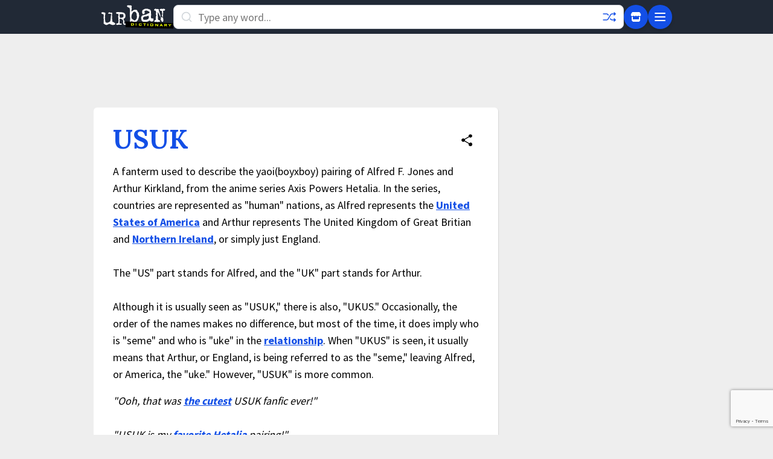

--- FILE ---
content_type: text/html; charset=utf-8
request_url: https://www.google.com/recaptcha/enterprise/anchor?ar=1&k=6Ld5tgYsAAAAAJbQ7kZJJ83v681QB5eCKA2rxyEP&co=aHR0cHM6Ly93d3cudXJiYW5kaWN0aW9uYXJ5LmNvbTo0NDM.&hl=en&v=PoyoqOPhxBO7pBk68S4YbpHZ&size=invisible&anchor-ms=20000&execute-ms=30000&cb=t6v698h4mns5
body_size: 48815
content:
<!DOCTYPE HTML><html dir="ltr" lang="en"><head><meta http-equiv="Content-Type" content="text/html; charset=UTF-8">
<meta http-equiv="X-UA-Compatible" content="IE=edge">
<title>reCAPTCHA</title>
<style type="text/css">
/* cyrillic-ext */
@font-face {
  font-family: 'Roboto';
  font-style: normal;
  font-weight: 400;
  font-stretch: 100%;
  src: url(//fonts.gstatic.com/s/roboto/v48/KFO7CnqEu92Fr1ME7kSn66aGLdTylUAMa3GUBHMdazTgWw.woff2) format('woff2');
  unicode-range: U+0460-052F, U+1C80-1C8A, U+20B4, U+2DE0-2DFF, U+A640-A69F, U+FE2E-FE2F;
}
/* cyrillic */
@font-face {
  font-family: 'Roboto';
  font-style: normal;
  font-weight: 400;
  font-stretch: 100%;
  src: url(//fonts.gstatic.com/s/roboto/v48/KFO7CnqEu92Fr1ME7kSn66aGLdTylUAMa3iUBHMdazTgWw.woff2) format('woff2');
  unicode-range: U+0301, U+0400-045F, U+0490-0491, U+04B0-04B1, U+2116;
}
/* greek-ext */
@font-face {
  font-family: 'Roboto';
  font-style: normal;
  font-weight: 400;
  font-stretch: 100%;
  src: url(//fonts.gstatic.com/s/roboto/v48/KFO7CnqEu92Fr1ME7kSn66aGLdTylUAMa3CUBHMdazTgWw.woff2) format('woff2');
  unicode-range: U+1F00-1FFF;
}
/* greek */
@font-face {
  font-family: 'Roboto';
  font-style: normal;
  font-weight: 400;
  font-stretch: 100%;
  src: url(//fonts.gstatic.com/s/roboto/v48/KFO7CnqEu92Fr1ME7kSn66aGLdTylUAMa3-UBHMdazTgWw.woff2) format('woff2');
  unicode-range: U+0370-0377, U+037A-037F, U+0384-038A, U+038C, U+038E-03A1, U+03A3-03FF;
}
/* math */
@font-face {
  font-family: 'Roboto';
  font-style: normal;
  font-weight: 400;
  font-stretch: 100%;
  src: url(//fonts.gstatic.com/s/roboto/v48/KFO7CnqEu92Fr1ME7kSn66aGLdTylUAMawCUBHMdazTgWw.woff2) format('woff2');
  unicode-range: U+0302-0303, U+0305, U+0307-0308, U+0310, U+0312, U+0315, U+031A, U+0326-0327, U+032C, U+032F-0330, U+0332-0333, U+0338, U+033A, U+0346, U+034D, U+0391-03A1, U+03A3-03A9, U+03B1-03C9, U+03D1, U+03D5-03D6, U+03F0-03F1, U+03F4-03F5, U+2016-2017, U+2034-2038, U+203C, U+2040, U+2043, U+2047, U+2050, U+2057, U+205F, U+2070-2071, U+2074-208E, U+2090-209C, U+20D0-20DC, U+20E1, U+20E5-20EF, U+2100-2112, U+2114-2115, U+2117-2121, U+2123-214F, U+2190, U+2192, U+2194-21AE, U+21B0-21E5, U+21F1-21F2, U+21F4-2211, U+2213-2214, U+2216-22FF, U+2308-230B, U+2310, U+2319, U+231C-2321, U+2336-237A, U+237C, U+2395, U+239B-23B7, U+23D0, U+23DC-23E1, U+2474-2475, U+25AF, U+25B3, U+25B7, U+25BD, U+25C1, U+25CA, U+25CC, U+25FB, U+266D-266F, U+27C0-27FF, U+2900-2AFF, U+2B0E-2B11, U+2B30-2B4C, U+2BFE, U+3030, U+FF5B, U+FF5D, U+1D400-1D7FF, U+1EE00-1EEFF;
}
/* symbols */
@font-face {
  font-family: 'Roboto';
  font-style: normal;
  font-weight: 400;
  font-stretch: 100%;
  src: url(//fonts.gstatic.com/s/roboto/v48/KFO7CnqEu92Fr1ME7kSn66aGLdTylUAMaxKUBHMdazTgWw.woff2) format('woff2');
  unicode-range: U+0001-000C, U+000E-001F, U+007F-009F, U+20DD-20E0, U+20E2-20E4, U+2150-218F, U+2190, U+2192, U+2194-2199, U+21AF, U+21E6-21F0, U+21F3, U+2218-2219, U+2299, U+22C4-22C6, U+2300-243F, U+2440-244A, U+2460-24FF, U+25A0-27BF, U+2800-28FF, U+2921-2922, U+2981, U+29BF, U+29EB, U+2B00-2BFF, U+4DC0-4DFF, U+FFF9-FFFB, U+10140-1018E, U+10190-1019C, U+101A0, U+101D0-101FD, U+102E0-102FB, U+10E60-10E7E, U+1D2C0-1D2D3, U+1D2E0-1D37F, U+1F000-1F0FF, U+1F100-1F1AD, U+1F1E6-1F1FF, U+1F30D-1F30F, U+1F315, U+1F31C, U+1F31E, U+1F320-1F32C, U+1F336, U+1F378, U+1F37D, U+1F382, U+1F393-1F39F, U+1F3A7-1F3A8, U+1F3AC-1F3AF, U+1F3C2, U+1F3C4-1F3C6, U+1F3CA-1F3CE, U+1F3D4-1F3E0, U+1F3ED, U+1F3F1-1F3F3, U+1F3F5-1F3F7, U+1F408, U+1F415, U+1F41F, U+1F426, U+1F43F, U+1F441-1F442, U+1F444, U+1F446-1F449, U+1F44C-1F44E, U+1F453, U+1F46A, U+1F47D, U+1F4A3, U+1F4B0, U+1F4B3, U+1F4B9, U+1F4BB, U+1F4BF, U+1F4C8-1F4CB, U+1F4D6, U+1F4DA, U+1F4DF, U+1F4E3-1F4E6, U+1F4EA-1F4ED, U+1F4F7, U+1F4F9-1F4FB, U+1F4FD-1F4FE, U+1F503, U+1F507-1F50B, U+1F50D, U+1F512-1F513, U+1F53E-1F54A, U+1F54F-1F5FA, U+1F610, U+1F650-1F67F, U+1F687, U+1F68D, U+1F691, U+1F694, U+1F698, U+1F6AD, U+1F6B2, U+1F6B9-1F6BA, U+1F6BC, U+1F6C6-1F6CF, U+1F6D3-1F6D7, U+1F6E0-1F6EA, U+1F6F0-1F6F3, U+1F6F7-1F6FC, U+1F700-1F7FF, U+1F800-1F80B, U+1F810-1F847, U+1F850-1F859, U+1F860-1F887, U+1F890-1F8AD, U+1F8B0-1F8BB, U+1F8C0-1F8C1, U+1F900-1F90B, U+1F93B, U+1F946, U+1F984, U+1F996, U+1F9E9, U+1FA00-1FA6F, U+1FA70-1FA7C, U+1FA80-1FA89, U+1FA8F-1FAC6, U+1FACE-1FADC, U+1FADF-1FAE9, U+1FAF0-1FAF8, U+1FB00-1FBFF;
}
/* vietnamese */
@font-face {
  font-family: 'Roboto';
  font-style: normal;
  font-weight: 400;
  font-stretch: 100%;
  src: url(//fonts.gstatic.com/s/roboto/v48/KFO7CnqEu92Fr1ME7kSn66aGLdTylUAMa3OUBHMdazTgWw.woff2) format('woff2');
  unicode-range: U+0102-0103, U+0110-0111, U+0128-0129, U+0168-0169, U+01A0-01A1, U+01AF-01B0, U+0300-0301, U+0303-0304, U+0308-0309, U+0323, U+0329, U+1EA0-1EF9, U+20AB;
}
/* latin-ext */
@font-face {
  font-family: 'Roboto';
  font-style: normal;
  font-weight: 400;
  font-stretch: 100%;
  src: url(//fonts.gstatic.com/s/roboto/v48/KFO7CnqEu92Fr1ME7kSn66aGLdTylUAMa3KUBHMdazTgWw.woff2) format('woff2');
  unicode-range: U+0100-02BA, U+02BD-02C5, U+02C7-02CC, U+02CE-02D7, U+02DD-02FF, U+0304, U+0308, U+0329, U+1D00-1DBF, U+1E00-1E9F, U+1EF2-1EFF, U+2020, U+20A0-20AB, U+20AD-20C0, U+2113, U+2C60-2C7F, U+A720-A7FF;
}
/* latin */
@font-face {
  font-family: 'Roboto';
  font-style: normal;
  font-weight: 400;
  font-stretch: 100%;
  src: url(//fonts.gstatic.com/s/roboto/v48/KFO7CnqEu92Fr1ME7kSn66aGLdTylUAMa3yUBHMdazQ.woff2) format('woff2');
  unicode-range: U+0000-00FF, U+0131, U+0152-0153, U+02BB-02BC, U+02C6, U+02DA, U+02DC, U+0304, U+0308, U+0329, U+2000-206F, U+20AC, U+2122, U+2191, U+2193, U+2212, U+2215, U+FEFF, U+FFFD;
}
/* cyrillic-ext */
@font-face {
  font-family: 'Roboto';
  font-style: normal;
  font-weight: 500;
  font-stretch: 100%;
  src: url(//fonts.gstatic.com/s/roboto/v48/KFO7CnqEu92Fr1ME7kSn66aGLdTylUAMa3GUBHMdazTgWw.woff2) format('woff2');
  unicode-range: U+0460-052F, U+1C80-1C8A, U+20B4, U+2DE0-2DFF, U+A640-A69F, U+FE2E-FE2F;
}
/* cyrillic */
@font-face {
  font-family: 'Roboto';
  font-style: normal;
  font-weight: 500;
  font-stretch: 100%;
  src: url(//fonts.gstatic.com/s/roboto/v48/KFO7CnqEu92Fr1ME7kSn66aGLdTylUAMa3iUBHMdazTgWw.woff2) format('woff2');
  unicode-range: U+0301, U+0400-045F, U+0490-0491, U+04B0-04B1, U+2116;
}
/* greek-ext */
@font-face {
  font-family: 'Roboto';
  font-style: normal;
  font-weight: 500;
  font-stretch: 100%;
  src: url(//fonts.gstatic.com/s/roboto/v48/KFO7CnqEu92Fr1ME7kSn66aGLdTylUAMa3CUBHMdazTgWw.woff2) format('woff2');
  unicode-range: U+1F00-1FFF;
}
/* greek */
@font-face {
  font-family: 'Roboto';
  font-style: normal;
  font-weight: 500;
  font-stretch: 100%;
  src: url(//fonts.gstatic.com/s/roboto/v48/KFO7CnqEu92Fr1ME7kSn66aGLdTylUAMa3-UBHMdazTgWw.woff2) format('woff2');
  unicode-range: U+0370-0377, U+037A-037F, U+0384-038A, U+038C, U+038E-03A1, U+03A3-03FF;
}
/* math */
@font-face {
  font-family: 'Roboto';
  font-style: normal;
  font-weight: 500;
  font-stretch: 100%;
  src: url(//fonts.gstatic.com/s/roboto/v48/KFO7CnqEu92Fr1ME7kSn66aGLdTylUAMawCUBHMdazTgWw.woff2) format('woff2');
  unicode-range: U+0302-0303, U+0305, U+0307-0308, U+0310, U+0312, U+0315, U+031A, U+0326-0327, U+032C, U+032F-0330, U+0332-0333, U+0338, U+033A, U+0346, U+034D, U+0391-03A1, U+03A3-03A9, U+03B1-03C9, U+03D1, U+03D5-03D6, U+03F0-03F1, U+03F4-03F5, U+2016-2017, U+2034-2038, U+203C, U+2040, U+2043, U+2047, U+2050, U+2057, U+205F, U+2070-2071, U+2074-208E, U+2090-209C, U+20D0-20DC, U+20E1, U+20E5-20EF, U+2100-2112, U+2114-2115, U+2117-2121, U+2123-214F, U+2190, U+2192, U+2194-21AE, U+21B0-21E5, U+21F1-21F2, U+21F4-2211, U+2213-2214, U+2216-22FF, U+2308-230B, U+2310, U+2319, U+231C-2321, U+2336-237A, U+237C, U+2395, U+239B-23B7, U+23D0, U+23DC-23E1, U+2474-2475, U+25AF, U+25B3, U+25B7, U+25BD, U+25C1, U+25CA, U+25CC, U+25FB, U+266D-266F, U+27C0-27FF, U+2900-2AFF, U+2B0E-2B11, U+2B30-2B4C, U+2BFE, U+3030, U+FF5B, U+FF5D, U+1D400-1D7FF, U+1EE00-1EEFF;
}
/* symbols */
@font-face {
  font-family: 'Roboto';
  font-style: normal;
  font-weight: 500;
  font-stretch: 100%;
  src: url(//fonts.gstatic.com/s/roboto/v48/KFO7CnqEu92Fr1ME7kSn66aGLdTylUAMaxKUBHMdazTgWw.woff2) format('woff2');
  unicode-range: U+0001-000C, U+000E-001F, U+007F-009F, U+20DD-20E0, U+20E2-20E4, U+2150-218F, U+2190, U+2192, U+2194-2199, U+21AF, U+21E6-21F0, U+21F3, U+2218-2219, U+2299, U+22C4-22C6, U+2300-243F, U+2440-244A, U+2460-24FF, U+25A0-27BF, U+2800-28FF, U+2921-2922, U+2981, U+29BF, U+29EB, U+2B00-2BFF, U+4DC0-4DFF, U+FFF9-FFFB, U+10140-1018E, U+10190-1019C, U+101A0, U+101D0-101FD, U+102E0-102FB, U+10E60-10E7E, U+1D2C0-1D2D3, U+1D2E0-1D37F, U+1F000-1F0FF, U+1F100-1F1AD, U+1F1E6-1F1FF, U+1F30D-1F30F, U+1F315, U+1F31C, U+1F31E, U+1F320-1F32C, U+1F336, U+1F378, U+1F37D, U+1F382, U+1F393-1F39F, U+1F3A7-1F3A8, U+1F3AC-1F3AF, U+1F3C2, U+1F3C4-1F3C6, U+1F3CA-1F3CE, U+1F3D4-1F3E0, U+1F3ED, U+1F3F1-1F3F3, U+1F3F5-1F3F7, U+1F408, U+1F415, U+1F41F, U+1F426, U+1F43F, U+1F441-1F442, U+1F444, U+1F446-1F449, U+1F44C-1F44E, U+1F453, U+1F46A, U+1F47D, U+1F4A3, U+1F4B0, U+1F4B3, U+1F4B9, U+1F4BB, U+1F4BF, U+1F4C8-1F4CB, U+1F4D6, U+1F4DA, U+1F4DF, U+1F4E3-1F4E6, U+1F4EA-1F4ED, U+1F4F7, U+1F4F9-1F4FB, U+1F4FD-1F4FE, U+1F503, U+1F507-1F50B, U+1F50D, U+1F512-1F513, U+1F53E-1F54A, U+1F54F-1F5FA, U+1F610, U+1F650-1F67F, U+1F687, U+1F68D, U+1F691, U+1F694, U+1F698, U+1F6AD, U+1F6B2, U+1F6B9-1F6BA, U+1F6BC, U+1F6C6-1F6CF, U+1F6D3-1F6D7, U+1F6E0-1F6EA, U+1F6F0-1F6F3, U+1F6F7-1F6FC, U+1F700-1F7FF, U+1F800-1F80B, U+1F810-1F847, U+1F850-1F859, U+1F860-1F887, U+1F890-1F8AD, U+1F8B0-1F8BB, U+1F8C0-1F8C1, U+1F900-1F90B, U+1F93B, U+1F946, U+1F984, U+1F996, U+1F9E9, U+1FA00-1FA6F, U+1FA70-1FA7C, U+1FA80-1FA89, U+1FA8F-1FAC6, U+1FACE-1FADC, U+1FADF-1FAE9, U+1FAF0-1FAF8, U+1FB00-1FBFF;
}
/* vietnamese */
@font-face {
  font-family: 'Roboto';
  font-style: normal;
  font-weight: 500;
  font-stretch: 100%;
  src: url(//fonts.gstatic.com/s/roboto/v48/KFO7CnqEu92Fr1ME7kSn66aGLdTylUAMa3OUBHMdazTgWw.woff2) format('woff2');
  unicode-range: U+0102-0103, U+0110-0111, U+0128-0129, U+0168-0169, U+01A0-01A1, U+01AF-01B0, U+0300-0301, U+0303-0304, U+0308-0309, U+0323, U+0329, U+1EA0-1EF9, U+20AB;
}
/* latin-ext */
@font-face {
  font-family: 'Roboto';
  font-style: normal;
  font-weight: 500;
  font-stretch: 100%;
  src: url(//fonts.gstatic.com/s/roboto/v48/KFO7CnqEu92Fr1ME7kSn66aGLdTylUAMa3KUBHMdazTgWw.woff2) format('woff2');
  unicode-range: U+0100-02BA, U+02BD-02C5, U+02C7-02CC, U+02CE-02D7, U+02DD-02FF, U+0304, U+0308, U+0329, U+1D00-1DBF, U+1E00-1E9F, U+1EF2-1EFF, U+2020, U+20A0-20AB, U+20AD-20C0, U+2113, U+2C60-2C7F, U+A720-A7FF;
}
/* latin */
@font-face {
  font-family: 'Roboto';
  font-style: normal;
  font-weight: 500;
  font-stretch: 100%;
  src: url(//fonts.gstatic.com/s/roboto/v48/KFO7CnqEu92Fr1ME7kSn66aGLdTylUAMa3yUBHMdazQ.woff2) format('woff2');
  unicode-range: U+0000-00FF, U+0131, U+0152-0153, U+02BB-02BC, U+02C6, U+02DA, U+02DC, U+0304, U+0308, U+0329, U+2000-206F, U+20AC, U+2122, U+2191, U+2193, U+2212, U+2215, U+FEFF, U+FFFD;
}
/* cyrillic-ext */
@font-face {
  font-family: 'Roboto';
  font-style: normal;
  font-weight: 900;
  font-stretch: 100%;
  src: url(//fonts.gstatic.com/s/roboto/v48/KFO7CnqEu92Fr1ME7kSn66aGLdTylUAMa3GUBHMdazTgWw.woff2) format('woff2');
  unicode-range: U+0460-052F, U+1C80-1C8A, U+20B4, U+2DE0-2DFF, U+A640-A69F, U+FE2E-FE2F;
}
/* cyrillic */
@font-face {
  font-family: 'Roboto';
  font-style: normal;
  font-weight: 900;
  font-stretch: 100%;
  src: url(//fonts.gstatic.com/s/roboto/v48/KFO7CnqEu92Fr1ME7kSn66aGLdTylUAMa3iUBHMdazTgWw.woff2) format('woff2');
  unicode-range: U+0301, U+0400-045F, U+0490-0491, U+04B0-04B1, U+2116;
}
/* greek-ext */
@font-face {
  font-family: 'Roboto';
  font-style: normal;
  font-weight: 900;
  font-stretch: 100%;
  src: url(//fonts.gstatic.com/s/roboto/v48/KFO7CnqEu92Fr1ME7kSn66aGLdTylUAMa3CUBHMdazTgWw.woff2) format('woff2');
  unicode-range: U+1F00-1FFF;
}
/* greek */
@font-face {
  font-family: 'Roboto';
  font-style: normal;
  font-weight: 900;
  font-stretch: 100%;
  src: url(//fonts.gstatic.com/s/roboto/v48/KFO7CnqEu92Fr1ME7kSn66aGLdTylUAMa3-UBHMdazTgWw.woff2) format('woff2');
  unicode-range: U+0370-0377, U+037A-037F, U+0384-038A, U+038C, U+038E-03A1, U+03A3-03FF;
}
/* math */
@font-face {
  font-family: 'Roboto';
  font-style: normal;
  font-weight: 900;
  font-stretch: 100%;
  src: url(//fonts.gstatic.com/s/roboto/v48/KFO7CnqEu92Fr1ME7kSn66aGLdTylUAMawCUBHMdazTgWw.woff2) format('woff2');
  unicode-range: U+0302-0303, U+0305, U+0307-0308, U+0310, U+0312, U+0315, U+031A, U+0326-0327, U+032C, U+032F-0330, U+0332-0333, U+0338, U+033A, U+0346, U+034D, U+0391-03A1, U+03A3-03A9, U+03B1-03C9, U+03D1, U+03D5-03D6, U+03F0-03F1, U+03F4-03F5, U+2016-2017, U+2034-2038, U+203C, U+2040, U+2043, U+2047, U+2050, U+2057, U+205F, U+2070-2071, U+2074-208E, U+2090-209C, U+20D0-20DC, U+20E1, U+20E5-20EF, U+2100-2112, U+2114-2115, U+2117-2121, U+2123-214F, U+2190, U+2192, U+2194-21AE, U+21B0-21E5, U+21F1-21F2, U+21F4-2211, U+2213-2214, U+2216-22FF, U+2308-230B, U+2310, U+2319, U+231C-2321, U+2336-237A, U+237C, U+2395, U+239B-23B7, U+23D0, U+23DC-23E1, U+2474-2475, U+25AF, U+25B3, U+25B7, U+25BD, U+25C1, U+25CA, U+25CC, U+25FB, U+266D-266F, U+27C0-27FF, U+2900-2AFF, U+2B0E-2B11, U+2B30-2B4C, U+2BFE, U+3030, U+FF5B, U+FF5D, U+1D400-1D7FF, U+1EE00-1EEFF;
}
/* symbols */
@font-face {
  font-family: 'Roboto';
  font-style: normal;
  font-weight: 900;
  font-stretch: 100%;
  src: url(//fonts.gstatic.com/s/roboto/v48/KFO7CnqEu92Fr1ME7kSn66aGLdTylUAMaxKUBHMdazTgWw.woff2) format('woff2');
  unicode-range: U+0001-000C, U+000E-001F, U+007F-009F, U+20DD-20E0, U+20E2-20E4, U+2150-218F, U+2190, U+2192, U+2194-2199, U+21AF, U+21E6-21F0, U+21F3, U+2218-2219, U+2299, U+22C4-22C6, U+2300-243F, U+2440-244A, U+2460-24FF, U+25A0-27BF, U+2800-28FF, U+2921-2922, U+2981, U+29BF, U+29EB, U+2B00-2BFF, U+4DC0-4DFF, U+FFF9-FFFB, U+10140-1018E, U+10190-1019C, U+101A0, U+101D0-101FD, U+102E0-102FB, U+10E60-10E7E, U+1D2C0-1D2D3, U+1D2E0-1D37F, U+1F000-1F0FF, U+1F100-1F1AD, U+1F1E6-1F1FF, U+1F30D-1F30F, U+1F315, U+1F31C, U+1F31E, U+1F320-1F32C, U+1F336, U+1F378, U+1F37D, U+1F382, U+1F393-1F39F, U+1F3A7-1F3A8, U+1F3AC-1F3AF, U+1F3C2, U+1F3C4-1F3C6, U+1F3CA-1F3CE, U+1F3D4-1F3E0, U+1F3ED, U+1F3F1-1F3F3, U+1F3F5-1F3F7, U+1F408, U+1F415, U+1F41F, U+1F426, U+1F43F, U+1F441-1F442, U+1F444, U+1F446-1F449, U+1F44C-1F44E, U+1F453, U+1F46A, U+1F47D, U+1F4A3, U+1F4B0, U+1F4B3, U+1F4B9, U+1F4BB, U+1F4BF, U+1F4C8-1F4CB, U+1F4D6, U+1F4DA, U+1F4DF, U+1F4E3-1F4E6, U+1F4EA-1F4ED, U+1F4F7, U+1F4F9-1F4FB, U+1F4FD-1F4FE, U+1F503, U+1F507-1F50B, U+1F50D, U+1F512-1F513, U+1F53E-1F54A, U+1F54F-1F5FA, U+1F610, U+1F650-1F67F, U+1F687, U+1F68D, U+1F691, U+1F694, U+1F698, U+1F6AD, U+1F6B2, U+1F6B9-1F6BA, U+1F6BC, U+1F6C6-1F6CF, U+1F6D3-1F6D7, U+1F6E0-1F6EA, U+1F6F0-1F6F3, U+1F6F7-1F6FC, U+1F700-1F7FF, U+1F800-1F80B, U+1F810-1F847, U+1F850-1F859, U+1F860-1F887, U+1F890-1F8AD, U+1F8B0-1F8BB, U+1F8C0-1F8C1, U+1F900-1F90B, U+1F93B, U+1F946, U+1F984, U+1F996, U+1F9E9, U+1FA00-1FA6F, U+1FA70-1FA7C, U+1FA80-1FA89, U+1FA8F-1FAC6, U+1FACE-1FADC, U+1FADF-1FAE9, U+1FAF0-1FAF8, U+1FB00-1FBFF;
}
/* vietnamese */
@font-face {
  font-family: 'Roboto';
  font-style: normal;
  font-weight: 900;
  font-stretch: 100%;
  src: url(//fonts.gstatic.com/s/roboto/v48/KFO7CnqEu92Fr1ME7kSn66aGLdTylUAMa3OUBHMdazTgWw.woff2) format('woff2');
  unicode-range: U+0102-0103, U+0110-0111, U+0128-0129, U+0168-0169, U+01A0-01A1, U+01AF-01B0, U+0300-0301, U+0303-0304, U+0308-0309, U+0323, U+0329, U+1EA0-1EF9, U+20AB;
}
/* latin-ext */
@font-face {
  font-family: 'Roboto';
  font-style: normal;
  font-weight: 900;
  font-stretch: 100%;
  src: url(//fonts.gstatic.com/s/roboto/v48/KFO7CnqEu92Fr1ME7kSn66aGLdTylUAMa3KUBHMdazTgWw.woff2) format('woff2');
  unicode-range: U+0100-02BA, U+02BD-02C5, U+02C7-02CC, U+02CE-02D7, U+02DD-02FF, U+0304, U+0308, U+0329, U+1D00-1DBF, U+1E00-1E9F, U+1EF2-1EFF, U+2020, U+20A0-20AB, U+20AD-20C0, U+2113, U+2C60-2C7F, U+A720-A7FF;
}
/* latin */
@font-face {
  font-family: 'Roboto';
  font-style: normal;
  font-weight: 900;
  font-stretch: 100%;
  src: url(//fonts.gstatic.com/s/roboto/v48/KFO7CnqEu92Fr1ME7kSn66aGLdTylUAMa3yUBHMdazQ.woff2) format('woff2');
  unicode-range: U+0000-00FF, U+0131, U+0152-0153, U+02BB-02BC, U+02C6, U+02DA, U+02DC, U+0304, U+0308, U+0329, U+2000-206F, U+20AC, U+2122, U+2191, U+2193, U+2212, U+2215, U+FEFF, U+FFFD;
}

</style>
<link rel="stylesheet" type="text/css" href="https://www.gstatic.com/recaptcha/releases/PoyoqOPhxBO7pBk68S4YbpHZ/styles__ltr.css">
<script nonce="z1MzqcFXcz8VckM2A7Z8vQ" type="text/javascript">window['__recaptcha_api'] = 'https://www.google.com/recaptcha/enterprise/';</script>
<script type="text/javascript" src="https://www.gstatic.com/recaptcha/releases/PoyoqOPhxBO7pBk68S4YbpHZ/recaptcha__en.js" nonce="z1MzqcFXcz8VckM2A7Z8vQ">
      
    </script></head>
<body><div id="rc-anchor-alert" class="rc-anchor-alert"></div>
<input type="hidden" id="recaptcha-token" value="[base64]">
<script type="text/javascript" nonce="z1MzqcFXcz8VckM2A7Z8vQ">
      recaptcha.anchor.Main.init("[\x22ainput\x22,[\x22bgdata\x22,\x22\x22,\[base64]/[base64]/bmV3IFpbdF0obVswXSk6Sz09Mj9uZXcgWlt0XShtWzBdLG1bMV0pOks9PTM/bmV3IFpbdF0obVswXSxtWzFdLG1bMl0pOks9PTQ/[base64]/[base64]/[base64]/[base64]/[base64]/[base64]/[base64]/[base64]/[base64]/[base64]/[base64]/[base64]/[base64]/[base64]\\u003d\\u003d\x22,\[base64]\x22,\x22bkpRw7bDrsKkb0EufcOZwqYWw6wFw4QqEi5FYQkQAcKFasOXwrrDtMKDwo/Cu0LDq8OHFcKdEcKhEcKNw7bDmcKcw5nChS7CmSoPJV9fRE/DlMO0e8OjIsKwJMKgwoMaMHxSaXnCmw/Cj0RMwozDkm5+dMKFwr/[base64]/Dq3Ezw6PCs8KwwpJ1wqRSPcOew6/Cp8KBLMONGsK4wrDCvcK2w5Rzw4TCncK8w7tsdcKWd8OhJcOLw6TCn07CkMO7NCzDrFHCqlwxwqjCjMKkKcOTwpUzwqIkIlYrwqoFBcKUw7QNNUsTwoEgwoHDnVjCn8KyBHwSw73CqSpmHcOEwr/DusOQwrrCpHDDpcKlXDhJwo3DjWBxFsOqwop/wqHCo8O8w5BIw5dhwpfChVRDYw/CicOiIyJUw63Ch8KwPxRbwrDCrGbCtgAePBvCi2wyNBTCvWXCixNOElbCkMO8w7zCkxTCuGUGBcOmw5M3G8OEwocWw7fCgMOQDB9Dwq7Cl1HCnxrDgXrCjwsMT8ONOMO0wo86w4jDujpowqTCpsKew4bCvhDCsBJAGBTChsO2w4sWI01yDcKZw6jDnQHDlDx/[base64]/DvsKXw7bDr8K1w4lZwqvCtcOFWcO8KsO+w6hcwrM5woZ+V0DDkMOxRMORw7wXw6VBwrEfEwBqw6how5VnB8O3DHNRwrbDsMOaw5rDk8K9QSbDpgfDhC/Dh23Cs8K7NMO2IjbDjsOyM8K3w4ZKOhjDr3fDijvDtikzwqDCjgcpwq/DtsKOwopiwohYAnjDnsKywrUsIEIAIMKEw6vDucKOCsOgMMKWw4cdGMOfw6nDhsO2MiZcw6DClQlxXih4w4DCscOyK8OGdUjCsxFQwrR6DnvCu8OQw7phQBRdIcO5wpI9VsKoL8Ksw4VMwoN2TQHCrGwFwpzCtcK/GmEiw5IowooVFcKXw6PCuFzDpcO5XcOFwqrCpilELCrDoMOVw6TCn0/[base64]/wqBlwpBewoDCgsOSTsO6EXLDhcKqIMK/[base64]/ViEyw7giwpTCpTA/w64cw5YSw5DDrcOnXcKaWMO5wpPDsMK2w5rCvzhMwqjClsO1dzEGEcKnOTjDtxnCjz7CmMKge8Kdw7/[base64]/CnsKSwqPCsCQHwrTCscKcwoQXfMOfwotOL37DlmkwYcK4w5Qzw5PCh8OXwo7DvsOgDjjDpcKWwofCkDnDjcKNAcKpw7/CusKOwrnCqTgmF8KVRklew511wotwwqEew7psw6TDtngiM8KgwrJOw5B0O0kmwrXDnjnDiMKNwonCox/[base64]/d8KrwoDDmiDCrMOmMsOTDkHDkUFcEsOJwqU4w7XDssO+C3kfCXhcwpJAwpgUEsK9w58VwqvDsGFWw5rCslU/w5LCog9lFMOlwrzDhcO2wr3DnyBLDWfChsOBcxFZZ8KyEi/Cm1PClMOsbFzChzUdK3TDsybCmsO3wpXDscOoCmDCsSY3woTCpj4Yw7HDo8KAwo5Uw7/DmytMBA3DjMOWw7dtKcOAwrXDmHPDpsOdfC/CrklPwprCrcKmwpYRwrIGL8KzIE1yaMKswosOTMOHZ8OhwoLCjcOow63DnghLfMKpQcK7GjvCoHpVwpsZwqA9bMOJwrnCqhrCoEVea8K9W8K4wo8UCjU+CCFuccKjwoPDig3CicKqw4PDmR9eBxAwWxBcw7sWw6DDrnd2wqjDhivCtUHDgcO7WcOYMsK/w7tnXiLDhcKPDFXDncO7wqTDnA/DtwEWwrHChzIJwofDpDLDv8Ogw7duwq7DpcOfw5ZEwrMSwodbw7A6KcKsV8OBJkPCosKzHXtWX8KOw4stwrPClW/[base64]/[base64]/w4Usw73Cq8OIASnDqMO1RMOvRGUPE8O4VWTCtTNDw5XDvybCiXrClDzDsgDDnHAWwq3DmhzDusOpGw5MLsKJwpAew7M8w4HDkh8Kw7R4DMKMWy/Dq8KXNcO3dWjCgy3CoSEMBnMrOsOeKsOow70yw6JlNcOLwpjDq20hHnjDl8K6woN1DsOVP1DDq8OOwr7Ct8KvwqhhwqdsQXVtGUHCnizChWbDg13CpsOyPsOHDMKlA2vDqsKQYSrClF5VfmXDnMKvNsOowrsNbl05UMOAY8KtwpkzVMKHw6fDpU1wFD/[base64]/[base64]/[base64]/fcOMw6AcBXIqwqnDnsOGO8K1bTMgajHDqMOow5clw6LDiG3CkXbDiR7DpUwqwqLDssOfw6YoGcOAw4rCq8K3w6U6csKwwqvCncOnfsKIRcK+w7tbCXhAwpvDqBvCicOWU8KCw4gdwrQMFcOgW8OTwrBgw6kCcifDkDNww7vCkCItw5UEJS3Co8Kyw5bCpnPCtyNNQsK/Ui7CisOgwpnCosOWwr3CsxkwBMKuwqQLexfCtcOgwqIeLTgkw4HCt8KiS8ODw6N4XB7Cj8KQwowXw45tYsKsw5PDv8OewpXDtsOPXSDDskJvBFXDhkVUUAQ2VcOww4YESMKFT8KnacOAw4YjTcKXwo4dKsKWW8KRfHAOw6bCg8KZbMOzcC8/[base64]/DqxwuR8KWw6/DjcOqw7k3cDvDhA7Di8OlfUzDmTxSfMKWBEXDmsODFcO2AsOvwrZsFMOfw7vDu8O8wrHDsABqDhTCti5Kw7tlwp5aYsK+wpLDtMKxwqAPwpfCoAEPwp3CmMKYwrXDumU9wotawrx+G8K/w4LDoSHClW3CpMOPQsKxw43DrcKjVcOswqzCmsOfwqY8w6ZqT0LDrMKmHyd2w5HCksOswp/DpsKCwqhQw6vDtcOYwr8Vw4vDq8O2wqXCm8OKdlMnai/CgcKWAcKJXAjDhwBxGFfCrkFGw4XCvATCrsOEwpkDwohGYmBHcsK9woAzBwZfw7HCnG0+wovDpsKKcgUjw7kJw4vDhsKLKMOmw5bCiXoPw7rChMOJPX3Cl8Kvw7vCiDcNCwd2w7hdIsKQEAPCsyTCqsKCJsKDUsOYw7/[base64]/CqQfDoH00wqLCmQs/wqfDn8KFKnEUDcOCHjlxSXfDv8KyV8K+wpbDnsOTeH0wwoBFLsKGT8KQKsOFAsO8OcOMwr3CssO8NXrDiDsqw5rDs8KKMcKbw4xYw5PDpsO1BhBqasOvworCqsKZZQE+TcO3woUkwpvDv1HDmcO/[base64]/DgcObe8OUwokEw6LCiFzCvsKsw67DknLCs8OMTCY/w4vDsjUXQx17ejdkRjBWw7DDsFwxJcOJWMKvLRAcIcK0wqLDnw1gcWnCqyFhRT8JJ2HDhFbDtAjClCbCvsK1GcOkc8KyV8KLLsO3UEAjMBdTZMKhCF5Gw7TCjcOJY8KFwqlSw586w5PDpMKvwphywrzDrWfCusOSc8K7wpZRFSAsOR/CljUkAzzDlijCoH4OwqsUw4/[base64]/w40fGQsub8Ocw4sHw4/CojUNwpZ6U8Omw7cqwogPMMObT8K7w53DpcKofcKCwrYEw7fDu8KhYgwJN8KSNAPCucOJwqx8w65FwpEewprDhsOTZcKIw7jCm8KcwqglYWDDp8K7w6DCk8ONIhZOw4vDv8KfCgLCqsKjwoTCucOCw4jCqMOsw5ovw4bCiMKEXsOqe8O+BTDDlF/CqsO+XQnCs8OWwonDscOHFksBF3wdw79Xw6AWwpFvwqwIV0HCtDPDiDnCpz4Ie8OmTyA9wooDwqXDvwrDtsOowqBuYcK5bwbCgDzCkMKiCErDnGbDqEYcQsKPXm99bmrDusOjw4s/wqs8d8O1w4LCm2TDgsO7w4Uuw7nDrHvDu0sibRfCrWAUXMO9NsK7K8KWecOqOcO4Z2rDocKtYcO2w53CjMKQDcKFw4JHXV3CvijDjwDDgsOqw7UKNRTCkmrCsUhKw49AwrNEwrRvflgNwqwdP8KIw48ZwoYvPQTCgsKfw6rCmsOGw78HeR3ChSJpK8Kzd8Onw69Qwr/CqsOiaMKCw6vDkyXDp0jDuRXCohfDn8ORE2HDr0lZelrDhcOiwrjDpMOmwpLCksKGwqzDpjV/[base64]/Cox3DgSXDmcOXwp3ClMOhWcOxUMOYw6pqE8OScMODw4UpcSXDpWDDm8Kgw7bDolgPGcOzw4cWElgSWiYKw7DCqU/CgEkGC3fDn3fCqsK3w4PDu8ONw5/CsH5ywpbDikXDnMO1w7DDpmdpw6peaMOww7nCjUsEwo7DsMKIw7g3woLCpFTCplPDkEHCtMOawqXCu3TCl8KSd8O3GxbDvsO/HsKuFk4LTcKSd8KWwonDisKOKMKnwo/ClcO4fcKaw5pow5fCi8Kcw7R9GGHCksO+w6peQsKeI3jDr8OiHT7DswUBVsKpA0LDk00dD8OlSsO+Q8KOAk8wWE8ow6/DvwEKwpMzccO8w4fClcOHw41sw4ppwr/ClcOLCcOpw6JJNxvDocKgPsODwooTw5Q/w7XDhsOqwok5wr/Di8K9w4NEw6fDp8KNwpDCqsO5w5tYNHrDiMOKWcOzwpDDuQdbwrzDgQtcw7A+w4w8AcK0w61Bw71xw7DCixdDwonCusOpamDDj0kMMWIVw5pXZ8K6XCIhw696w6fDpsOPIcK8asOfa0PDrcK4d2/DusK8HikwHcOywo3DrwLDizYJIcKtMV/[base64]/CrcKEHVINwoJYAMOZw6zChXPDticAw4USHsOTGsKTBgLDmz3CkMODwrHDkcOfUh09fF5Vw4IGw4sTw7PDgsO1GFLDpcKgw5puOR9Ww6Vcw6jCpMOiw7QUPsOywpTDuBDDmHZoJcOrwqtgAMK6T0nDgcKGwrd4wqnCjMKuSh/DmcOUwocFw5wfwpjCnjAaPcKeEDNIRlvChcKOJwE8wrDCksKcfMOgw7XCtgs8O8KrJcKnw4LCk2wuWWrChRRBYcOiP8Kzw7lfCxHCjMOGOHp3eSh9QCBnGMOuI0XDpyvDqG0/wpvDjCl3w61kwo/[base64]/CkhR+wr/CkMKEJsKMAAXCrcKrwpQQBsOVw7TCjwAlwrRLLcOuXMOzw5/Dm8OWacOZwrt2McOvN8OvKGpTwqjDrTrDrz/DkirCqHvCuAxIUkgsd2N0wqLDosO+wpVbdcKlRsKlw7LDnW7CncKowq43PcK8fndTw6Mnw4osO8O3YA85w6sKOsK5UcORfizCrkZCccOBLFrDthsABcOqd8Oxwq5qScOOcMOKM8Oew6ktC1NKZCTCshTCjjvCkiRAJWbDjcKqwprDhsODBz3CuhvCt8O2w6/[base64]/Yh0uDynCs8OPw5N/[base64]/w7HCtsKxYzdgw4rCnMKNw5xvSsO8QXoFw6Z4MXLDlsOJwpNVYsOSKQJZwqPDvnhMczBJPMKLw6fDtB8dwr4fOcKTfcOZwrXDux7ChxDCmsK8TcOvUWrCv8Ovwq3DuVIEw5UOw7MHCsO1wp0YSD/CgWQaTzNwRsKmwpHCiyc3WlYZw7fCsMKGd8KJwpvDjVjDiV7Cm8OLwpFdZjVCw54lFcKiOsOtw5rDqxwWUsKpwoFnQsOgwqPDgifDs3/Cq1cfW8Ocw6YYwrZ1wpdRcVPCtMOBWlcWEsObcEg3w6QjGnTDi8KKwpkET8OjwrE3wpnDpcOuw4Bzw5/CrTzCs8OZwpYBw6nDuMK9wrxCwpchf8KMHcKmEzJ7wpfDoMKnw5jDqFbDkUUew4/Dj3sjJMOcA0Eqwo4gwp9UGD/DpXEGwrJdwr/[base64]/w7jCvcOBw7ZlHMKhwp5KNG94wpl2w4RQwpTDhEYqwpnCtzo2EcOfwrbCisKXYgnCusKhDMOcU8O+LQs5MTDCjsKOCsKJwoxSwrjCkiEwwowLw7/CpcKBVU9ARxskwp/Cqg3Do1zCqEnDqMOZH8Kdw47DtzHDjsKybT7DszJTw6Y4RcKiwpzCm8OhKcOFwq3CiMKFAD/CqiPCkQ/[base64]/[base64]/HMOkwqkpw5fDv8OSwoPDgcOzUHxvGCvDiUA7wqLDpDMgBsO7G8KNw5rDmMOkw6TDoMKRwqEsaMOuwrnCtcOPd8KXw7krfsKVw53CrcOocsKbAw/[base64]/Dq8ORNcKVU8KFw47Dk8Oywqxrf8KqeMOGWMKAwrhBw4cjGxtLWxPDlMKoKxrCvcO0w4JZw4/DiMOccHjDgHVUwrjDuUQ3ahMKEMKjZsK5HnVOw43DnmFrw5bDnzYcBMKdb0/DrMOOwo0owqt+wrsNwrzCs8KpwqLDiU7CswpNw5tqUMOrbWrDm8OFH8OpSSbDpgMQw5HCs2bCmcORw4/CjGRpMybCvsKow4BCI8ONwoscw5vDnAzCgRw3wplGw6MiwonCvxtsw6hTPsKeRVxPfnvCh8K5RjnCjMOHwpJVw5t9w5/Co8Ocw5IVd8OGw7lceCvDmcKTw6g9wqEsccOIwppELcK5wr/[base64]/[base64]/[base64]/CnHnDhFVIwoxUecOQCjVKw5wfwpPCsMOSwqxUe2E4w4JyYXjDkMK9WSkRXntbTnBDQR5Nwp9Fw5XCpBgswpMKw4Enw7Aiw7wTwp4hwq05woDDnhbCvURDw47DtR5SViYKWnQWwrNYG2omVG/CgcO3w6HDrmXDjXnDqzDChyZoCnF6IcOJwprDqB9Me8KOw7JmwqPDrMO/w55DwqJoX8OTW8KeJynDv8ODw4QudMKBw559wpfCggPDhsOPCzLCn1UubCrCocK+b8KtwoM/w7LDlMORw6HChMKpO8Otw4FXw5bCmB/[base64]/wqzCu0BOBsK6w6YoDsO+w7lETsKSK8OFU3dQwrDDj8OkwonCjH8hwqh1wqfCkxzDrsKtOF0rw7YMwr5EEmzDsMOhexfCqTEKw4NFw5oHEsOEQCpJw7nCoMKxOsK+w4RAw5R+YjcAWS/Do0MJNcOrZWjDrsOHZMK/DVcVJcOFDsOKw5/DjT3DncK1woklw5VcB2dewr3CiA1sXsOKwrIiwrzCssKUEGgqw4bDqQI9wr/DvT1CL3XCl3bDssOzF2Rzw7PDoMOWw5gvw77DpXDDm3LCvXnCp3p3IhXDlMKLw7BSCcKEFgQJw5IVw7UDwoPDtQtUJcODw5PDicK/[base64]/CssKma0TCm8O8FQw3QGMkw5HCqcKZZsKsaRbCm8OCICN0cSUBw5k3cMKzwp3Cn8O+w59mQ8O4H28JwpHCrCVBVsK+wq/CgQgQZTd+w5/DiMOBNsOHw5/ClSllOcK2Sg/[base64]/wojCkjhpRD8cw4bDu8KeJSnCrcOgwojDj8Oyw6wxGBxJw43CpcKUw7N1DcKvw4zDj8K0J8K/[base64]/KsK1NRA9w69AwqRyPcOdw5kjXRrDscKGMMKWRQfCqcOkwrTDpiXCqsOmw6Asw4kiwrJ3w7DChQcDOMKPUU9dOsKew7cpQgQ8w4DCoD/CumMTw5HDmlDDqGvCnE5Xw5IEwqPDoGdNdXjDlGjDgsOqw6k5wqBjBcKqw6LDoVHDh8OLwo95w5/DosOPw47CpH3DgMKFw5xHFsKuUHDDsMKNw4wkZHNZwpsnVcKgw53Cg3jDisO6w6XCvC7CocOSd1rDjETCmj/DqDFGEsOKOsKhc8OXcMKnw4g3acKcQBJCwoQCLMOfw5HDihZdEEd8M3tkw4TDssKRw5w2UMOHZh8IXQxnVMKfCHl5AB1tCiJRwqcsbcKpw6sywoXCqcOXwoRebyFvBsKowptLw6DDqsOAe8OQe8Ohw5/CqsKVDFYiwr3DpMKuD8K5NMKUwrvDgMKZw7R3UChiSsO0cy1cB0Azw4XCuMKaZmtWFVh3LMO+wrdsw5o/w54Swrl8w7bCmVhpDcOTw69eQ8O/wpjCmzw5w5XDoU7CncK0dGzCtMOichw+wrEtw4hkw5EZX8KvbMKkPkfCnsK6F8K2AXY4acOowqsuw7NbLsO6fHk5w4TCkmw1N8OpLFXCiVPDoMKCw7HCiHhcUcKmHsK+FSjDh8OOFgvCv8OLdFzCjMKQZFHDiMKZLTjCrA3DvA/CiBLDn1HDjSIhwpbCmcONbsK1w5gTwoQ6wpjCiMOLNWtZMwt8wpjDgMKiwoZfwoPCm2DCticHOljCrMKbVjvDk8KzHh/DhsKfSgjDr3DDlMKVVgXCq1rDosOmwqktL8OwBgw7w5cWw4jDnsK5w701Djw+wqLDk8KqOMKWwpLCk8OUwrhywqpLbioDAlzCnMKGLjvDo8O/wozCrlzCjSvCusKUA8KJw6NYwovCkSttYDZVw4HCvTPCm8Ksw5/CsjEVwoY5w7lISsONwpHDvMOwIsKRwrZ8w5tSw58nR2RgFCvDjUjDvRfCtMOeRcKLWi4Sw440PcO1WiFjw4zDm8KFfkzCocKsCUNYFcK5VcOaaX/DvFsIw51wM3fDqQsOFjXDusK3E8O7w6/DnEgow4gnw5sYwp3CuWANwpTDmsK4w41VwpvCsMODw5sPC8Ogw53CoGICSMOnb8O8LxpMw7dYWxfDo8KUWsKPw5UlY8KhS1nDtBPCsMKWwpfDgsKnwp9df8Knf8Kow5bDlMKxw7J6w67DpRbCqcKHwokHZB5gFjgIwo/CjsKnZcOHW8KoCw/CgyPCmMKTw6gWw4g+JMOabjhMw4zCi8KtR1ZETiLCk8KMIHnDlxERbcOmPMKYUQM/wqrDp8OHw6bDgjxfQcK6w5bDncK3w6Utwo9Iw7kgw6LDlcOwcMOxGsK1w74PwqUxJ8KyEUQFw7rCkQUww5DCqiwdwp/Dl2rCmAoZw4rCn8KiwpptYHDDvMOUwoRcLsKGS8O7w6slM8KZAWZ7K2jDu8KSAMOVMsOoHTV1acOwCMOHSmVMEhfCt8Oxw4Z/HcOiXHlLC0Zfwr/CpsOhdjjDhXbDsnLDlx/DocKHwrEYFcOGwqfCpTzCucOvbRTCoA0wS1N+UMKJN8KnShnCuDIDwqlfOBTDmsOsw6TCncOYfDIMwoDCrH1Ub3TCvcKcwpTDtMOcw6LDoMOWw6fDl8Oow4YNYVHDqsKfMXF/E8K9w4ldw6XDu8OpwqHCuEjDm8KKworCkcK5woIOOcKLCUvDscKmJcOxX8Orwq/DnSppw5IJw4IBC8KDLyHCksOIw4TCgiDDgMO9wqPDg8KsZUl2wpLClsKtw6/CjGpbw74ALcK1w6MVDsO+wqRVwrJ7d3BcfXTDtyJ6OWlcw5k9w6zDpMKRwqPDoCd3woVnwrgbE0EKwrPCj8OEH8KMAsKDXcKDKWg6wrQlwo3DlmjCjj/CjXhje8K3w7sqD8Otwo1cwpjDr3fDtksnwobDssKKw7DCqcKJKsODwpTCkcOiwrptOMKvaTd6wpLDisOhwpnCpVgrLTg4EcKXIn/CjMKJSSrDncKpwrHCosK8w4bCtcO+SMOqwqXDm8OldcK9e8KPwpQtIVbCp3t2asKgw4DDk8KxWMKaAcO0w7klAWnCpVLDvitdLC9JdyhRB1xPwoElw6IWwo/Ch8K9M8Kxw7jDpHhCN31hf8OIci7DjcKWw7fDtsKeVmLClsOUFnnCjsKoMW/Dtx40w5nDtlU+w6nDrApseQ/Dq8KlN1E5bnJkw5XDtR1rUSlhwq9HLMO1wpMnbcK9wps8w4kIZMOlwr3CpiUlwp7Ct3HChMOzL3/[base64]/CnAMnw4DDpcKkwoLDmTnCv8OJw4hYwrjDs1jCvMKiAAMlw5DDlTfDpcKwQsKMY8OYEhPCu1dodcKRKMOsBxPCn8OHw49qWVHDsUYjdsKpw6jDosK7PsOnNcOAKsKzwq/Cj1/DpzTDk8KYbcKBwqZ6woHDkjo8LkXDjxLDowx7DQhQwpLDvgHDv8K/C2HClsK+YMKdWcKxTWPCh8KOwqbDtMKkLwHChETDnFQJw4/CgcKJw4fCtsK0wqJqHxnCvMK+wr1CNsOPwrzDqgzDuMOuwpHDjkhrSsOYwokeAMKnwovDrCB3DlnDkGIiwr3DsMKnw4kdcCvCiRNawqLCum8hCFnDn29MEMO3w6N8VcKEfipxw7bCr8Kow6HDmsO5w7nDpnrDqsOOwrHCmmDDusOXw5bCrcKBw4dZEB/DpsKAw6zDhcOfB0s7HXbDrMODw4kDSMOpesKiw7RgUcKYw7BfwrLCpMO/w5LDocKcwrbCgH/DrSjCqEXDicKiU8KVaMOndcOww4nDsMOHNFjCs0Jow6IdwpEVwqvCuMKZwr5HwrHCr3IWY3siwp8Hw4zDtA7CvmpVwoDCkzlfKlrDq1VWwpzCtDDCh8OsQHo9IMO4w6/Cp8K2w7wLb8Oaw6bCiGnCkw7DjGUUw4ZFaFohw6BrwpcEw4UlTsKwdjnDnsOfWwTDq2zCsx/DocK7SQU0w7jCncOtczvDh8KJe8KuwqUKVcO3w6ZzZGJ+RSVdwojCn8OJTcKmw5DDv8OXU8Ogw6ZkA8OYFEzCjW3DmnLCh8OUwrDCvhA8wqEeEMKAG8O5F8KUMMOWWj/[base64]/[base64]/eMKBw7XClDcWLy7CrMOoTjJdw7dnw73CucK/I8K7wpN1w4vDgMOwJ3heCcK3QcOIwr3CrFDCiMKqw6rCmsOfNcObw4bDtMK/FSXChcKeEcKJwqsaClclC8OUw55aKsOswqvCk3LDjMKeaCHDuFXCscK4IcK8w4DDosKMw5cww5Eaw7EEw4YMwpfDp1dUw63DrsOKbnl/wp0ywo9Iw4E2w6spC8K7wp7CkTxcFcKDI8OEw6/DrMKbJT3ChlHCicOmIMKqUGPCl8Ouwr3DtcOYZVjDu1IUwqEqw6zClkdLwoEyWFzDpMKBBsO3w53CohIWwoshDTvCjhnCmgw0PcO7HRXDnCLDuX/[base64]/w5jDgsKgw51zwr/DiErDksKnIQZ6w7I9wozDsMOIwonCgsOAwql2wpfDrMKLd03CoUPCrkt1FcORAcOSJVQlAxTDjgIbw6UZw7HDrG4ow5ICwpF4WSDDvMKiw5jChMOoccK/CcO6LwfDpWnCm0rCgMOVKXrDg8OCETEewqbCvGzCtsKKwp3DgW7CoSw5wqd7ScOKS3oxwoIPMirCmsKpw5xjw5BuWS/DuQZlwpwywrvDm2rDo8Kuw6VTMzvDmDnCosO/[base64]/wpDDtMOrwqTDr8K7DAHDrRdIwqQkdsKdF8OkVifCsDViVT0Vwr/CsU1ddyA/I8KoH8Knw7sbwoBkcMK0HzLDi1zDpcKcTG/[base64]/CmcKlNzdjw5Uzw4XDqcKBRsKlw55kwpA6KcKow7kow5/[base64]/DtlTDnxx8wrXDtMKfXBLDnAQSMcOww6TDnEDDncOAwrtTwqVYMHxzPm5BwonDnMKRwrgcBz3DqUXDlsOpw6zDkA3DqcO2On7DssK5IcKwTMK3wqXDuRTClMK/w7rCnFvDr8OQw4HDsMO5w7RGw7Uwb8OKSjDCmcKUwp/CimrDoMOrw6PDmgURIsOHw5DDtgnDrVDDmsKpAWvDrR7CjMO1U3DCvnAyX8K+wqTDgQQXUDXCt8Ksw5Q7Vm8ewq/DuSDDjmxfDUFow6HCpSEYRG0YLFfCn3hYwp/DqmzCmGjDvsKPwoXDg1AFwqxVX8Oyw43DvMKUwrTDm0Iow491w7nDv8KxQUUEwozDjcOUwoLCuAPCjcOAGCl9wq1bahAZw6XDoAwAw4pJw4oIeMKZdnIVwp14C8Oyw5UnLcKGwp7DlsKewqgbw4HCqcOnZcKcwpDDlcKVJcOqYsOPw5QawrvDnT5FOX/CpjIhPjTDlcKnwpLDtsOPwqzDhcOFwpjCg3Fkw7XDq8OSw7vDlhVUMsO+VjYOGRXDmDbDjmvChMKfdsOXXDURPsOBw6h3fcKIK8ONwpYsA8Kzwr7Dm8KgwqsKSy1/[base64]/[base64]/[base64]/DnMOzRMOLKA3CnHbDph/Cv8ORRVoMw7bCiMOjV1rDkGIEwpLClMKIw6XDjnU/wrtqW1TDuMO/[base64]/BVrCoMOyfsKcIcKlAsOkFMOgR8O8b8ORw6HDmA8DY8KzTm0/w5bCmRPCjMOUwr3CkmXDqxkNw5k7wpbCokZZwpXDpcK/[base64]/woktwrZOaj1qw5gvwoIQw7/Doj/CtiBHAzAswqnDuGsuw4rCu8OEwo/DiDlkH8Kfw6Uzw7TCrsOSO8OBOCrCnCDCpkDCnDltw74dwqfCsBxnYsOPVcK0c8K9w4JwPyRvFRPDr8O/[base64]/DocK8ZnnDhA80KEjDoMORw53Ci8OrS8OhEk1Swos/wqXCoMOmw6/DswcpY1lCKwhWwodow5E3w7QyB8KSw4w/w6UwwrDDicKGFMKhAS5DHTDDjcKsw5IoDcKBwoAdQcOwwpdRCcOHIsKPc8KzIsKcwrvDjQLDq8KRRkV1YsOBw6h/wqXCvWRtQsKWwqIsZAbCry56JRoNGjvDj8KEwr/[base64]/DsmdrYcOJwpUcwooDwo9hWHHDl3zDunpGw5/[base64]/wqTCqjfDtsOOw4nComLDqU/Cnx3CiFXDnMOOwpMvB8OuKsOBI8KAw4lhw75NwocTw5Vow4IZwqE4GTlgKsKFwr8zw7TCqBMeJSgPw43Dolo/w4kBw4c2wpXCj8OVw6nCqyg4wpc3IsOwOsO0XsK8P8KPSVvDkRdHcxh3wqTCv8K2T8OZLivDlsKrQcOzwrZXwoXCoVnChMO+w5vCmizCosOQwp7DmF/CkkbDksOOw5LDo8KtPcOVNsK6w6A3HMKrwpwsw4jChMK7SsOhw5nDikl9wqbCtTUKw4Z3w7nCsTMrwqjDg8O4w7d8GMKsf8OlQCzDthZ7Cj0jAsOXbcK7w7kGIn/DrhPCilbDmMOmwrjDsl4Hwp/Dl0HCuxnCrsKOHMO6I8KUw67CpsKta8KRwpnCmMKLfcOFw54WwrBsBsKDKcOSUcKxw4l3QV3CuMKqwqnDpGIPUBrCjsO3ScOZwoxnJsKQw4PDoMKkwrTCnsKGwrnClzfCuMK+Y8K5JsK/fMOqwqNyOsOtwqcIw5pTw6cbe0DDsMK2f8OnIw/[base64]/YMO1woXDrxTDhCzCiERJw74xw7vDhWMfHUtiTMOYdwJHw7LCgwDDrMKPw58JwqDCv8KGwpLCr8K0w419wozDtVYKw6fCrsKlw6/[base64]/[base64]/CvMOCLW98bUU/MnQDWsKRw6xEcjUjUcK/[base64]/DjsOhwrVywpTDs8OzCG3DhU8REirDqcKjwpPDu8OOwpFzD8OhNcK5wq87JRgBIsOCwrIzwoVhH2lnWThTIMOdw4s0IBYMWSvCrcK5fcK/wqnDhH3CvcK0GQrDriPChnEEUsORwrBQw7zCm8Kdw59Vw4pXwrAVMGYxcjsoLVvCksKwacK3dgw+S8OQw7s9XcORwr1jdcKsCidEwqVqC8ObwqfCt8OsTjNqwpdDw4PCngzCpcKMw7t6IxTCvcK9w7DChTBpA8K9w7LDl1HDqcKhw5Q5w6h0Z03DosOlwo/Dt37DgMKOZsOYEQkpwpTCgRcnTy81wpxcw6DCqcOVwozDo8OgwrvDvWrCg8Kgw7cbw5pTwp9vH8O1w7DCn1rCnDXCv0BzR8KdasKxBnIXw7o7TsKcwrIzwpFhTMK4w4hBw5REScK9w5JzGsKvNMKvw5pNwqsYH8KHwqt0Mk1rVUABw457NUnDvHhLw7rDuHvCjsK0Rj/Ci8OQwrbDlMOiwqsFwqN7eQ94LHZVIcOIwrw9Z0lRwr1UHsOzw4/DsMOWN07CpcKcwqldcBjDrzsNwromwqtQAMOEwoHChhdJT8ODw4FuwpvDizfDjMOSE8KlQMKKD13CojjCusO4wq/CiToJKsOQw57CrMKlGlPDlMK4wrQbwqrCgMOsCcOCw7/Cm8KIwrjCocOLw7/CtcOPdMOrw7HDozJlMlPDpsKEw4rDrMKKFAgnP8KPPF5kwqMDwrnDnsOowqrDsEzDoUdQw4JbcsK8HcOGZsOfwoMew6DDk1sQw54fw5PCosKuwrkQw7JzwrbCqMKyeTUEwrhpb8KvRMO8UsOjbhLCiQEZXMOSwrjCrsOGw65/w4gNw6NCwqVwwqscfFfDlwVpZw/[base64]/e3APw67CsiYMJQY6w6zCtRTDgMKEworDnkjClMOnCx7CqsKDPMKmwqnCnXZ4S8KIcMOHUsKvScO9w5LCugzCvsKsQiYsw6VKWMOVCWxAHcKjAcKmw7PDmcKjwpLCrsKmF8ODbR5gwrvClMKzw54/wpHDvXbDkcK4wqXDtgrCjgjCtw8sw6PClBZvw7vChU/Dq3h1w7TDnzLDpsKLXX3Dk8KkwosoccOqCU4rQcODw4Bvwo7Dj8KJw7vDkjQdX8Knw53DncKLw79ewqIFAsKGYEXDp0zCjMKJwpLDm8KDwohZw6bDjXHCuTzCi8Kbw5x/YnIbbX3Coi3CpFzCq8K2wprCicOPAMOFNMOtwpE5BsKbwpFnw6p6wptjwo5kJsOlw4vCtCLDnsKtP2o/[base64]/[base64]/Dm39YGcOywqPCm8KFw4TCiMKrw4nDkldlwrAjOhnCkcKYw4xGFMK+RkhwwqkpcMOOwpDCj0cIwqTCozrCgMOaw68MTD3DmsK5wpo7SjHDpcOKG8KVd8Ovw58vw4EWASjDssO5C8O/PsOmEmHCs1M3wobClMOaFWPDsWrCiiFkw7XChgocBsO8M8O3wrnClXwkwqXCkUvDsGXCpj3CqVXCpWjDsMKTwpMoAMK+VELDmyjCl8OwWcOecn3DokXCpmPDiC/CnMOpCi1zwq1Iw7DDocK+w6HDq2fCr8Oow6vClsOdQCnCvh/Cu8OtI8KYcsOMXsKjeMKmw4TDjMOyw41obUHCuQXCoMOATMKMw7nCrcOTFQUCX8O9wrl/fRw3wrtkBTXClcOrJcKawqIVe8Kpw4crw4jCjcKWw4rDocOowpPCpcKgW0TCowEhwqPDjQPCsXjCgsKkDMONw550AMKZw491acO8w4RsenUAw45BwpDCj8KgwrXDlMOaWE4CU8Ovw7zDp1nCiMOUbsKqwrTDi8OTwq/CqnLDmsK6wo1ZD8O8KmctBsOKLXfDlHJ8ecO7NsKFwp5IOsOmwqnCrh0jCkgLw5oJwpzDj8OJwr3ChsKUcidlYsKPw7Qlwq7ChHtFesKlwrjDscO/ExN3CcOuw6VBwp7DlMKxFUHCqWjCk8Kmw4lew7TDnsK/csK8EzjDiMOjPFHCmcO0wpHCp8KxwpsZw77CpsKeF8KdDsKhMifDpcO2KcKWwogyJTFIwqDCg8OTAG5mPcOTw4xLw4bCusOXN8O2w6Q2w5kkW0pRw4Jcw5RkbRB/w5Ugwr7ChsKBwqTCocO6FWDDinXDp8Oqw7k4wpARwq4Qw4QUw6hXw6jDtcObPsORdsOiVD0hwpDDkcOAw7DCisK1w6Mhw4fCl8KkEREGacKrI8O/[base64]/woHCgBPDjMK+CsOEwpwgI8OcAXDCmsKRwo7DnHvDgEhKwo9mHl0tbEMFw5gYwq/CkWJIAcKTw4t4IMKaw6/DlcOQwqLDvl9XwpgnwrAXw6lmF2fDlTFNJ8KgwpXCmxbCnwI+BWfCo8KkDMO6w63CnkXCgElcw7IcwqHClGrDqQPChcKFTsODwpcIO0rCjsO3IcKJcMKResOcVMOyKMK+w6LCs2Raw44XXHsiwoJ/wrIccHUhHcKrD8Oxw5HCnsKYclXCrhRocHrDpgbCqXLCisKyYcKxcWnDnhxlVMKfwrHDqcK1w6Aqekptw5EyQz/Dg0o2wp8dw5F+wqLDtlHDl8Ofwo/Du0LDuFNmwqzDkMKcVcOPECLDlcK7w6Inwp3DuW8TfcOVBMKVwrM5w7Yqwps0B8KxaAQLwq/DjcKEw7bDlGHDhMK5wp8Cwo5heG8vw70lOkAZZsKxwpjChzLCvsOPX8Ouwrx0w7fDrDpgw6jDrcKgwq9Vd8KMQ8Kow6Izw4/DjcKOGMKjKCpew442w4rCnsOrJcOCwpbCh8K8w5TCswsHZcOCw4YdTztiwq/ClT3DsiTCicKbe1rCnA7CncKkThkMfFonWsKOw7BRwpt+JCPDl24rw6nCuDwKwoTCoy3CqsOjdBlnwqI1d2oaw7RyTMKhacKXwqVCH8OWBgLCk01aOh/ClMO5A8K/D3YVH1vDt8ORJRvDrkbCribDsFwGw6XDkMOnI8Kvw4nDucOJwrTDrXABwoTCvDDDlXPCmTlVwoc6wrbDqcKAw67DucOiP8K4w7LDjsK6w6HDvQwlcx/[base64]/K0ZxK8KmCcOHOsOKesOnFhk9FRlAwpsGMcKqSMKJYcOQwqTDm8O2w5EwwqvCpEkgwptrw5PDgsKsXsKlKhEEwozCsz8CW1UfaDYBw5ZGXMOow5PDqQ/Dm1TCmUYnNsOlE8KMw6nDscK8WAvDlMK1UmPDhcOgFMOPUREyOsKMwpHDrcKqwrzCjX3DscOPAMKJw6DCr8KOb8KeAMO2w6pJGDwzw6bCoXLCk8OuUk7DsXTCu2Mdw4rDjB0eO8KZwrzCknvCvUQx\x22],null,[\x22conf\x22,null,\x226Ld5tgYsAAAAAJbQ7kZJJ83v681QB5eCKA2rxyEP\x22,0,null,null,null,1,[21,125,63,73,95,87,41,43,42,83,102,105,109,121],[1017145,420],0,null,null,null,null,0,null,0,null,700,1,null,0,\[base64]/76lBhnEnQkZnOKMAhk\\u003d\x22,0,0,null,null,1,null,0,0,null,null,null,0],\x22https://www.urbandictionary.com:443\x22,null,[3,1,1],null,null,null,1,3600,[\x22https://www.google.com/intl/en/policies/privacy/\x22,\x22https://www.google.com/intl/en/policies/terms/\x22],\x22pFrT57+nlo9GKj3UQc4Ns0EzRu2vdEWo1GSRQ8DAid8\\u003d\x22,1,0,null,1,1768648638168,0,0,[125,137],null,[241],\x22RC-L1dtB7aGoi3hug\x22,null,null,null,null,null,\x220dAFcWeA4iOs-VXnNuXXnM9EJnCBEYRgt7MMmz_ZsyrIZhcTnoBCG4WC3la4-4J1WllimtFKTBCmG9K4eir5NnVhXbaqDgv_OGqg\x22,1768731438207]");
    </script></body></html>